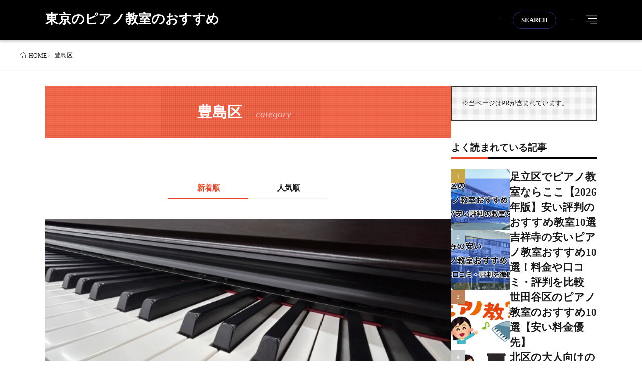

--- FILE ---
content_type: text/html; charset=UTF-8
request_url: https://www.chemindor.com/category/toshimaku/
body_size: 8062
content:
<!DOCTYPE html>
<html lang="ja">

<head>
<meta charset="UTF-8">
<title>豊島区 - 東京のピアノ教室のおすすめ</title>
<link rel='dns-prefetch' href='//fonts.googleapis.com' />
<style id='wp-img-auto-sizes-contain-inline-css'>
img:is([sizes=auto i],[sizes^="auto," i]){contain-intrinsic-size:3000px 1500px}
/*# sourceURL=wp-img-auto-sizes-contain-inline-css */
</style>
<link rel="stylesheet" id="wp-block-library-css-async" href="https://www.chemindor.com/wp-includes/css/dist/block-library/style.min.css?ver=6.9" media="print" onload="this.media='all'">
<noscript><link rel="stylesheet" id="wp-block-library-css" href="https://www.chemindor.com/wp-includes/css/dist/block-library/style.min.css?ver=6.9" media="all"></noscript>
<style id='global-styles-inline-css'>
:root{--wp--preset--aspect-ratio--square: 1;--wp--preset--aspect-ratio--4-3: 4/3;--wp--preset--aspect-ratio--3-4: 3/4;--wp--preset--aspect-ratio--3-2: 3/2;--wp--preset--aspect-ratio--2-3: 2/3;--wp--preset--aspect-ratio--16-9: 16/9;--wp--preset--aspect-ratio--9-16: 9/16;--wp--preset--color--black: #000000;--wp--preset--color--cyan-bluish-gray: #abb8c3;--wp--preset--color--white: #ffffff;--wp--preset--color--pale-pink: #f78da7;--wp--preset--color--vivid-red: #cf2e2e;--wp--preset--color--luminous-vivid-orange: #ff6900;--wp--preset--color--luminous-vivid-amber: #fcb900;--wp--preset--color--light-green-cyan: #7bdcb5;--wp--preset--color--vivid-green-cyan: #00d084;--wp--preset--color--pale-cyan-blue: #8ed1fc;--wp--preset--color--vivid-cyan-blue: #0693e3;--wp--preset--color--vivid-purple: #9b51e0;--wp--preset--gradient--vivid-cyan-blue-to-vivid-purple: linear-gradient(135deg,rgb(6,147,227) 0%,rgb(155,81,224) 100%);--wp--preset--gradient--light-green-cyan-to-vivid-green-cyan: linear-gradient(135deg,rgb(122,220,180) 0%,rgb(0,208,130) 100%);--wp--preset--gradient--luminous-vivid-amber-to-luminous-vivid-orange: linear-gradient(135deg,rgb(252,185,0) 0%,rgb(255,105,0) 100%);--wp--preset--gradient--luminous-vivid-orange-to-vivid-red: linear-gradient(135deg,rgb(255,105,0) 0%,rgb(207,46,46) 100%);--wp--preset--gradient--very-light-gray-to-cyan-bluish-gray: linear-gradient(135deg,rgb(238,238,238) 0%,rgb(169,184,195) 100%);--wp--preset--gradient--cool-to-warm-spectrum: linear-gradient(135deg,rgb(74,234,220) 0%,rgb(151,120,209) 20%,rgb(207,42,186) 40%,rgb(238,44,130) 60%,rgb(251,105,98) 80%,rgb(254,248,76) 100%);--wp--preset--gradient--blush-light-purple: linear-gradient(135deg,rgb(255,206,236) 0%,rgb(152,150,240) 100%);--wp--preset--gradient--blush-bordeaux: linear-gradient(135deg,rgb(254,205,165) 0%,rgb(254,45,45) 50%,rgb(107,0,62) 100%);--wp--preset--gradient--luminous-dusk: linear-gradient(135deg,rgb(255,203,112) 0%,rgb(199,81,192) 50%,rgb(65,88,208) 100%);--wp--preset--gradient--pale-ocean: linear-gradient(135deg,rgb(255,245,203) 0%,rgb(182,227,212) 50%,rgb(51,167,181) 100%);--wp--preset--gradient--electric-grass: linear-gradient(135deg,rgb(202,248,128) 0%,rgb(113,206,126) 100%);--wp--preset--gradient--midnight: linear-gradient(135deg,rgb(2,3,129) 0%,rgb(40,116,252) 100%);--wp--preset--font-size--small: 13px;--wp--preset--font-size--medium: 20px;--wp--preset--font-size--large: 36px;--wp--preset--font-size--x-large: 42px;--wp--preset--spacing--20: 0.44rem;--wp--preset--spacing--30: 0.67rem;--wp--preset--spacing--40: 1rem;--wp--preset--spacing--50: 1.5rem;--wp--preset--spacing--60: 2.25rem;--wp--preset--spacing--70: 3.38rem;--wp--preset--spacing--80: 5.06rem;--wp--preset--shadow--natural: 6px 6px 9px rgba(0, 0, 0, 0.2);--wp--preset--shadow--deep: 12px 12px 50px rgba(0, 0, 0, 0.4);--wp--preset--shadow--sharp: 6px 6px 0px rgba(0, 0, 0, 0.2);--wp--preset--shadow--outlined: 6px 6px 0px -3px rgb(255, 255, 255), 6px 6px rgb(0, 0, 0);--wp--preset--shadow--crisp: 6px 6px 0px rgb(0, 0, 0);}:where(.is-layout-flex){gap: 0.5em;}:where(.is-layout-grid){gap: 0.5em;}body .is-layout-flex{display: flex;}.is-layout-flex{flex-wrap: wrap;align-items: center;}.is-layout-flex > :is(*, div){margin: 0;}body .is-layout-grid{display: grid;}.is-layout-grid > :is(*, div){margin: 0;}:where(.wp-block-columns.is-layout-flex){gap: 2em;}:where(.wp-block-columns.is-layout-grid){gap: 2em;}:where(.wp-block-post-template.is-layout-flex){gap: 1.25em;}:where(.wp-block-post-template.is-layout-grid){gap: 1.25em;}.has-black-color{color: var(--wp--preset--color--black) !important;}.has-cyan-bluish-gray-color{color: var(--wp--preset--color--cyan-bluish-gray) !important;}.has-white-color{color: var(--wp--preset--color--white) !important;}.has-pale-pink-color{color: var(--wp--preset--color--pale-pink) !important;}.has-vivid-red-color{color: var(--wp--preset--color--vivid-red) !important;}.has-luminous-vivid-orange-color{color: var(--wp--preset--color--luminous-vivid-orange) !important;}.has-luminous-vivid-amber-color{color: var(--wp--preset--color--luminous-vivid-amber) !important;}.has-light-green-cyan-color{color: var(--wp--preset--color--light-green-cyan) !important;}.has-vivid-green-cyan-color{color: var(--wp--preset--color--vivid-green-cyan) !important;}.has-pale-cyan-blue-color{color: var(--wp--preset--color--pale-cyan-blue) !important;}.has-vivid-cyan-blue-color{color: var(--wp--preset--color--vivid-cyan-blue) !important;}.has-vivid-purple-color{color: var(--wp--preset--color--vivid-purple) !important;}.has-black-background-color{background-color: var(--wp--preset--color--black) !important;}.has-cyan-bluish-gray-background-color{background-color: var(--wp--preset--color--cyan-bluish-gray) !important;}.has-white-background-color{background-color: var(--wp--preset--color--white) !important;}.has-pale-pink-background-color{background-color: var(--wp--preset--color--pale-pink) !important;}.has-vivid-red-background-color{background-color: var(--wp--preset--color--vivid-red) !important;}.has-luminous-vivid-orange-background-color{background-color: var(--wp--preset--color--luminous-vivid-orange) !important;}.has-luminous-vivid-amber-background-color{background-color: var(--wp--preset--color--luminous-vivid-amber) !important;}.has-light-green-cyan-background-color{background-color: var(--wp--preset--color--light-green-cyan) !important;}.has-vivid-green-cyan-background-color{background-color: var(--wp--preset--color--vivid-green-cyan) !important;}.has-pale-cyan-blue-background-color{background-color: var(--wp--preset--color--pale-cyan-blue) !important;}.has-vivid-cyan-blue-background-color{background-color: var(--wp--preset--color--vivid-cyan-blue) !important;}.has-vivid-purple-background-color{background-color: var(--wp--preset--color--vivid-purple) !important;}.has-black-border-color{border-color: var(--wp--preset--color--black) !important;}.has-cyan-bluish-gray-border-color{border-color: var(--wp--preset--color--cyan-bluish-gray) !important;}.has-white-border-color{border-color: var(--wp--preset--color--white) !important;}.has-pale-pink-border-color{border-color: var(--wp--preset--color--pale-pink) !important;}.has-vivid-red-border-color{border-color: var(--wp--preset--color--vivid-red) !important;}.has-luminous-vivid-orange-border-color{border-color: var(--wp--preset--color--luminous-vivid-orange) !important;}.has-luminous-vivid-amber-border-color{border-color: var(--wp--preset--color--luminous-vivid-amber) !important;}.has-light-green-cyan-border-color{border-color: var(--wp--preset--color--light-green-cyan) !important;}.has-vivid-green-cyan-border-color{border-color: var(--wp--preset--color--vivid-green-cyan) !important;}.has-pale-cyan-blue-border-color{border-color: var(--wp--preset--color--pale-cyan-blue) !important;}.has-vivid-cyan-blue-border-color{border-color: var(--wp--preset--color--vivid-cyan-blue) !important;}.has-vivid-purple-border-color{border-color: var(--wp--preset--color--vivid-purple) !important;}.has-vivid-cyan-blue-to-vivid-purple-gradient-background{background: var(--wp--preset--gradient--vivid-cyan-blue-to-vivid-purple) !important;}.has-light-green-cyan-to-vivid-green-cyan-gradient-background{background: var(--wp--preset--gradient--light-green-cyan-to-vivid-green-cyan) !important;}.has-luminous-vivid-amber-to-luminous-vivid-orange-gradient-background{background: var(--wp--preset--gradient--luminous-vivid-amber-to-luminous-vivid-orange) !important;}.has-luminous-vivid-orange-to-vivid-red-gradient-background{background: var(--wp--preset--gradient--luminous-vivid-orange-to-vivid-red) !important;}.has-very-light-gray-to-cyan-bluish-gray-gradient-background{background: var(--wp--preset--gradient--very-light-gray-to-cyan-bluish-gray) !important;}.has-cool-to-warm-spectrum-gradient-background{background: var(--wp--preset--gradient--cool-to-warm-spectrum) !important;}.has-blush-light-purple-gradient-background{background: var(--wp--preset--gradient--blush-light-purple) !important;}.has-blush-bordeaux-gradient-background{background: var(--wp--preset--gradient--blush-bordeaux) !important;}.has-luminous-dusk-gradient-background{background: var(--wp--preset--gradient--luminous-dusk) !important;}.has-pale-ocean-gradient-background{background: var(--wp--preset--gradient--pale-ocean) !important;}.has-electric-grass-gradient-background{background: var(--wp--preset--gradient--electric-grass) !important;}.has-midnight-gradient-background{background: var(--wp--preset--gradient--midnight) !important;}.has-small-font-size{font-size: var(--wp--preset--font-size--small) !important;}.has-medium-font-size{font-size: var(--wp--preset--font-size--medium) !important;}.has-large-font-size{font-size: var(--wp--preset--font-size--large) !important;}.has-x-large-font-size{font-size: var(--wp--preset--font-size--x-large) !important;}
/*# sourceURL=global-styles-inline-css */
</style>

<link rel="stylesheet" id="contact-form-7-css" href="https://www.chemindor.com/wp-content/plugins/contact-form-7/includes/css/styles.css?ver=6.1.4" media="all">
<link rel="stylesheet" id="fit-parent-style-css" href="https://www.chemindor.com/wp-content/themes/gold-blog/style.min.css?ver=2.0.3" media="all">
<link rel="stylesheet" id="fit-custom-style-css-css" href="https://www.chemindor.com/wp-content/themes/gold-blog/css/style-custom.css?ver=1769162007" media="all">
<link rel="stylesheet" id="fit-customizer-css" href="https://www.chemindor.com/wp-content/themes/gold-blog/css/customizer.php?ver=1769456375" media="all">
<link rel="stylesheet" id="fit-child-style-css" href="https://www.chemindor.com/wp-content/themes/gold-blog-child/style-user.css?ver=1742200791" media="all">
<link rel="stylesheet" id="fit-basic-icon-css-async" href="https://www.chemindor.com/wp-content/themes/gold-blog/css/icon.min.css?ver=2.0.3" media="print" onload="this.media='all'">
<noscript><link rel="stylesheet" id="fit-basic-icon-css" href="https://www.chemindor.com/wp-content/themes/gold-blog/css/icon.min.css?ver=2.0.3" media="all"></noscript>
<link rel="stylesheet" id="fit-Josefin-Sans-css-async" href="//fonts.googleapis.com/css2?family=Josefin+Sans%3Awght%40100%3B200%3B300%3B400%3B500%3B600%3B700&#038;display=swap&#038;ver=2.0.3" media="print" onload="this.media='all'">
<noscript><link rel="stylesheet" id="fit-Josefin-Sans-css" href="//fonts.googleapis.com/css2?family=Josefin+Sans%3Awght%40100%3B200%3B300%3B400%3B500%3B600%3B700&#038;display=swap&#038;ver=2.0.3" media="all"></noscript>
<script src="https://www.chemindor.com/wp-includes/js/jquery/jquery.min.js?ver=3.7.1" id="jquery-core-js"></script>
<script src="https://www.chemindor.com/wp-includes/js/jquery/jquery-migrate.min.js?ver=3.4.1" id="jquery-migrate-js"></script>
<script src="https://www.chemindor.com/wp-content/themes/gold-blog/plugins/speed/js/layzr.min.js?ver=2.0.3" id="fit-layzr-js"></script>
<link rel="https://api.w.org/" href="https://www.chemindor.com/wp-json/" /><link rel="alternate" title="JSON" type="application/json" href="https://www.chemindor.com/wp-json/wp/v2/categories/15" />
<meta name="viewport" content="width=device-width, initial-scale=1, viewport-fit=cover">
<meta name="theme-color" content="#ea4625">
<!--FIT meta robots-->
<!--/FIT meta robots-->
<!--FIT meta etc-->
<!--/FIT meta etc-->
<link rel="icon" href="https://www.chemindor.com/wp-content/uploads/pianoschool.png" sizes="32x32" />
<link rel="icon" href="https://www.chemindor.com/wp-content/uploads/pianoschool.png" sizes="192x192" />
<link rel="apple-touch-icon" href="https://www.chemindor.com/wp-content/uploads/pianoschool.png" />
<meta name="msapplication-TileImage" content="https://www.chemindor.com/wp-content/uploads/pianoschool.png" />
		<style id="wp-custom-css">
			/* フォーム全体のスタイル */
.wpcf7 {
background-color: #f0f0f0; /* ライトグレー */
padding: 20px;
border-radius: 10px;
max-width: 600px;
margin: auto;
}
/* ラベルのスタイル */
.wpcf7-form label {
display: block;
margin-bottom: 10px;
font-size: 16px;
color: #333333; /* ダークグレー */
}
/* 必須フィールドのラベルスタイル */
.wpcf7-form .required {
background-color: #ff0000; /* レッド */
color: white;
padding: 2px 5px;
border-radius: 3px;
margin-left: 10px;
font-size: 12px;
}
/* インプットフィールドのスタイル */
.wpcf7-form textarea {
width: 100%;
padding: 10px;
border: 1px solid #cccccc; /* ライトグレー */
border-radius: 5px;
margin-bottom: 20px;
font-size: 16px;
background-color: #ffffff; /* 白 */
}
/* テキストエリアのスタイル */
.wpcf7-form textarea {
height: 150px;
resize: vertical;
}
/* 送信ボタンのスタイル */
.wpcf7-form input[type="submit"] {
background-color: #007BFF; /* ブルー */
color: white;
cursor: pointer;
transition: background-color 0.3s ease;
border: none;
}
.wpcf7-form input[type="submit"]:hover {
background-color: #0056b3; /* 濃いブルー */
}
/* エラーメッセージと成功メッセージのスタイル */
.wpcf7-form .wpcf7-not-valid-tip {
color: red;
font-size: 14px;
}
.wpcf7-form .wpcf7-mail-sent-ok {
color: green;
font-size: 16px;
margin-bottom: 20px;
}		</style>
		<!– Global site tag (gtag.js) – Google Analytics –>
<script async src='https://www.googletagmanager.com/gtag/js?id=G-19XD69ZS43'></script>
<script>
  window.dataLayer = window.dataLayer || [];
  function gtag(){dataLayer.push(arguments);}
  gtag('js', new Date());
  
  gtag('config', 'G-19XD69ZS43');
</script>
<!– /Global site tag (gtag.js) – Google Analytics –>
<meta name="google-site-verification" content="xCjGNSEgray2SNSH85ujcerVT19JWowZVfM54eZW6rE" />
<script type="text/javascript" src="https://voddrama.blog/att/a?c=69646acb24019"></script>

</head>
<body class="type-archive type-category category-toshimaku category-15 wp-embed-responsive wp-theme-gold-blog wp-child-theme-gold-blog-child gold_theme preload" id="top">
<div class="inclose i-header i-header_common"><header class="layout l-header l-header_common l-header_separate u-all_show"><div class="container c-flex c-header"> <h2 class="site_title"><a class="site_title__link" href="https://www.chemindor.com"> 東京のピアノ教室のおすすめ </a> </h2> <div class="panel_link panel_link-is-secondary u-sp_hide"> <label class="panel_link__link panel_link__link-is-text_circle " for="panel__checkbox-is-secondary"> <span>SEARCH</span> </label> <input class="panel__checkbox" id="panel__checkbox-is-secondary" type="checkbox"> <label class="panel__unshown" for="panel__checkbox-is-secondary"></label> <div class="panel panel-is-secondary panel-is-search"> <div class="panel__contents"> <label class="panel__close" for="panel__checkbox-is-secondary"><i class="icon-close"></i>CLOSE</label> <div class="panel__inner"> <form method="get" action="https://www.chemindor.com" target="_top" class="search__form"><input type="hidden" name="post_type" value="post"><input class="search__input" type="text" name="s" placeholder="キーワード入力" value=""><button class="search__submit icon-search1" type="submit" value="search" aria-label="search"></button></form> </div> </div> </div> </div> <div class="panel_link panel_link-is-tertiary u-all_show"> <label class="panel_link__link panel_link__link-is-icon icon-align-right" for="panel__checkbox-is-tertiary"> </label> <input class="panel__checkbox" id="panel__checkbox-is-tertiary" type="checkbox"> <label class="panel__unshown" for="panel__checkbox-is-tertiary"></label> <div class="panel panel-is-tertiary panel-is-side"> <div class="panel__contents"> <label class="panel__close" for="panel__checkbox-is-tertiary"><i class="icon-close"></i>CLOSE</label> <div class="panel__inner"> </div> </div> </div> </div> </div></header></div><div class="layout l-breadcrumb u-all_show "><div class="container c-breadcrumb"><nav class="breadcrumb"><ul class="breadcrumb__list"><li class="breadcrumb__item icon-home1"><a class="breadcrumb__link" href="https://www.chemindor.com">HOME</a></li><li class="breadcrumb__item icon-angle-right">豊島区</li></ul></nav></div></div><div class="layout l-contents l-contents_common " id="l-contents"><div class="container c-contents"><div class="layout l-wrapper"> <main class="layout l-main have-is-side"> <div class="inner_layout l-keyvisual l-keyvisual_common u-all_show"><div class="keyvisual"><div class="keyvisual__bg"></div><div class="container c-flex c-keyvisual"><div class="keyvisual__contents"><div class="keyvisual__text_area keyvisual__text_area-is-"><div class="keyvisual__text_area__inner"><h1 class="heading heading-is-custom">豊島区<span class="heading__archive">category</span></h1></div></div></div></div></div></div> <ul class="sort_tab sort_tab-is-common sort_tab-is-line u-all_show"><li class="sort_tab__item is-current"><button class="sort_tab__btn" id="sort_new">新着順</button></li><li class="sort_tab__item "><button class="sort_tab__btn" id="sort_rank">人気順</button></li></ul><div name="archive" class="archive archive-is-common archive-is-simple"><article class="archive__item archive__item-is-3"><div class="eyecatch u-aspect_169"><a class="eyecatch__link" href="https://www.chemindor.com/sugamopianoschool/"><img src="https://www.chemindor.com/wp-content/uploads/31698973_s.jpg" width="640" height="360" alt="巣鴨でおすすめの安いピアノ教室のランキングベスト7【口コミ重視】"></a></div><div class="archive__contents"><div class="archive__inner"><ul class="date_list"><li class="date_list__item date_list__item-is-category"><span class="date_list__cat"><a href="https://www.chemindor.com/category/toshimaku/">豊島区</a></span></li><li class="date_list__item icon-time">2023年1月9日</li></ul><h3 class="heading heading-is-custom"><a href="https://www.chemindor.com/sugamopianoschool/">巣鴨でおすすめの安いピアノ教室のランキングベスト7【口コミ重視】</a></h3><p class="phrase phrase-is-tertiary">巣鴨周辺にある料金の安いピアノ教室のおすすめをランキングベスト７で紹介します。安……</p></div></div></article><article class="archive__item archive__item-is-3"><div class="eyecatch u-aspect_169"><a class="eyecatch__link" href="https://www.chemindor.com/ikebukuropianoschool/"><img src="https://www.chemindor.com/wp-content/uploads/31698973_s.jpg" width="640" height="360" alt="池袋のピアノ教室のおすすめランキングBEST5【安い料金】"></a></div><div class="archive__contents"><div class="archive__inner"><ul class="date_list"><li class="date_list__item date_list__item-is-category"><span class="date_list__cat"><a href="https://www.chemindor.com/category/toshimaku/">豊島区</a></span></li><li class="date_list__item icon-time">2022年5月12日</li></ul><h3 class="heading heading-is-custom"><a href="https://www.chemindor.com/ikebukuropianoschool/">池袋のピアノ教室のおすすめランキングBEST5【安い料金】</a></h3><p class="phrase phrase-is-tertiary">池袋のピアノ教室のおすすめをランキングBEST5でご紹介します。安い料金のピアノ……</p></div></div></article></div> </main> <aside class="layout l-side_main u-all_show"> <aside class="widget widget-is-widget_text"><div class="textwidget"><div class="wp-block-fit-apollon-box box box-is-preset55">※当ページはPRが含まれています。</div></div></aside><aside class="widget widget-is-widget_fit_widget_post_list"><h2 class="heading heading-is-preset3 heading-is-secondary u-color_main_main u-color_sub_sub ">よく読まれている記事<span class="heading__title"><b></b></span></h2><div name="archive" class="archive archive-is-widget archive-is-card_side archive-is-rank"><article class="archive__item archive__item-is-1"><div class="eyecatch u-aspect_169"><a class="eyecatch__link" href="https://www.chemindor.com/adachikupianoschool/"><img src="https://www.chemindor.com/wp-content/uploads/adachikupianoschool-320x183.jpg" width="320" height="183" alt="足立区でピアノ教室ならここ【2026年版】安い評判のおすすめ教室10選"></a></div><div class="archive__contents"><div class="archive__inner"><h3 class="heading heading-is-custom"><a href="https://www.chemindor.com/adachikupianoschool/">足立区でピアノ教室ならここ【2026年版】安い評判のおすすめ教室10選</a></h3></div></div></article><article class="archive__item archive__item-is-1"><div class="eyecatch u-aspect_169"><a class="eyecatch__link" href="https://www.chemindor.com/kichijojipianoschool/"><img src="https://www.chemindor.com/wp-content/uploads/kichijyojipianoschool-320x183.jpg" width="320" height="183" alt="吉祥寺の安いピアノ教室おすすめ10選！料金や口コミ・評判を比較"></a></div><div class="archive__contents"><div class="archive__inner"><h3 class="heading heading-is-custom"><a href="https://www.chemindor.com/kichijojipianoschool/">吉祥寺の安いピアノ教室おすすめ10選！料金や口コミ・評判を比較</a></h3></div></div></article><article class="archive__item archive__item-is-1"><div class="eyecatch u-aspect_169"><a class="eyecatch__link" href="https://www.chemindor.com/setagayakupianoschool/"><img src="https://www.chemindor.com/wp-content/uploads/pianokyoshitsu.png" width="320" height="180" alt="世田谷区のピアノ教室のおすすめ10選【安い料金優先】"></a></div><div class="archive__contents"><div class="archive__inner"><h3 class="heading heading-is-custom"><a href="https://www.chemindor.com/setagayakupianoschool/">世田谷区のピアノ教室のおすすめ10選【安い料金優先】</a></h3></div></div></article><article class="archive__item archive__item-is-1"><div class="eyecatch u-aspect_169"><a class="eyecatch__link" href="https://www.chemindor.com/kitakupianoschoolotona/"><img src="https://www.chemindor.com/wp-content/uploads/pianoschool1.png" width="320" height="320" alt="北区の大人向けのピアノ教室のおすすめ7選【料金や評価など比較】"></a></div><div class="archive__contents"><div class="archive__inner"><h3 class="heading heading-is-custom"><a href="https://www.chemindor.com/kitakupianoschoolotona/">北区の大人向けのピアノ教室のおすすめ7選【料金や評価など比較】</a></h3></div></div></article><article class="archive__item archive__item-is-1"><div class="eyecatch u-aspect_169"><a class="eyecatch__link" href="https://www.chemindor.com/musashinoshipianoschool/"><img src="https://www.chemindor.com/wp-content/uploads/musashinoshipianos-320x183.jpg" width="320" height="183" alt="武蔵野市のピアノ教室おすすめ11選【2026年版】安い評判の教室を比較"></a></div><div class="archive__contents"><div class="archive__inner"><h3 class="heading heading-is-custom"><a href="https://www.chemindor.com/musashinoshipianoschool/">武蔵野市のピアノ教室おすすめ11選【2026年版】安い評判の教室を比較</a></h3></div></div></article></div></aside><aside class="widget widget-is-widget_categories"><ul><li class="widget_list widget_list-is-all u-frame_round u-font_bold is-background u-color_white_main u-color_palette8_text "> <ul><li class="cat-item cat-item-25"><a href="https://www.chemindor.com/category/pianoschool/">おすすめピアノ教室</a></li><li class="cat-item cat-item-2"><a href="https://www.chemindor.com/category/setagayaku/">世田谷区</a></li><li class="cat-item cat-item-23"><a href="https://www.chemindor.com/category/tyuoku/">中央区</a></li><li class="cat-item cat-item-14"><a href="https://www.chemindor.com/category/nakanoku/">中野区</a></li><li class="cat-item cat-item-12"><a href="https://www.chemindor.com/category/kitaku/">北区</a></li><li class="cat-item cat-item-24"><a href="https://www.chemindor.com/category/chiyodaku/">千代田区</a></li><li class="cat-item cat-item-22"><a href="https://www.chemindor.com/category/taitoku/">台東区</a></li><li class="cat-item cat-item-11"><a href="https://www.chemindor.com/category/shinagawaku/">品川区</a></li><li class="cat-item cat-item-17"><a href="https://www.chemindor.com/category/sumidaku/">墨田区</a></li><li class="cat-item cat-item-4"><a href="https://www.chemindor.com/category/ootaku/">大田区</a></li><li class="cat-item cat-item-20"><a href="https://www.chemindor.com/category/bunkyoku/">文京区</a></li><li class="cat-item cat-item-13"><a href="https://www.chemindor.com/category/shinjyukuku/">新宿区</a></li><li class="cat-item cat-item-1"><a href="https://www.chemindor.com/category/uncategorized/">未分類</a></li><li class="cat-item cat-item-7"><a href="https://www.chemindor.com/category/suginamiku/">杉並区</a></li><li class="cat-item cat-item-27"><a href="https://www.chemindor.com/category/outsidetokyo23ku/">東京23区外</a></li><li class="cat-item cat-item-8"><a href="https://www.chemindor.com/category/itabashiku/">板橋区</a></li><li class="cat-item cat-item-5"><a href="https://www.chemindor.com/category/edogawaku/">江戸川区</a></li><li class="cat-item cat-item-9"><a href="https://www.chemindor.com/category/kotoku/">江東区</a></li><li class="cat-item cat-item-19"><a href="https://www.chemindor.com/category/shibuyaku/">渋谷区</a></li><li class="cat-item cat-item-18"><a href="https://www.chemindor.com/category/minatoku/">港区</a></li><li class="cat-item cat-item-16"><a href="https://www.chemindor.com/category/meguroku/">目黒区</a></li><li class="cat-item cat-item-3"><a href="https://www.chemindor.com/category/nerimaku/">練馬区</a></li><li class="cat-item cat-item-21"><a href="https://www.chemindor.com/category/arakawaku/">荒川区</a></li><li class="cat-item cat-item-10"><a href="https://www.chemindor.com/category/katsushikaku/">葛飾区</a></li><li class="cat-item cat-item-15 current-cat"><a aria-current="page" href="https://www.chemindor.com/category/toshimaku/">豊島区</a></li><li class="cat-item cat-item-6"><a href="https://www.chemindor.com/category/adachiku/">足立区</a></li></ul></li></ul></aside><aside class="widget widget-is-widget_fit_widget_post_list"><h2 class="heading heading-is-preset3 heading-is-secondary u-color_main_main u-color_sub_sub ">新しい投稿<span class="heading__title"><b></b></span></h2><div name="archive" class="archive archive-is-widget archive-is-list"><article class="archive__item archive__item-is-1"><div class="eyecatch u-aspect_21"><a class="eyecatch__link" href="https://www.chemindor.com/shibuyapianoschool/"><img src="https://www.chemindor.com/wp-content/uploads/sibuyapianoschool-320x183.jpg" width="320" height="183" alt="渋谷の安いピアノ教室おすすめ10選｜料金を比較して厳選"></a></div><div class="archive__contents"><div class="archive__inner"><h3 class="heading heading-is-custom"><a href="https://www.chemindor.com/shibuyapianoschool/">渋谷の安いピアノ教室おすすめ10選｜料金を比較して厳選</a></h3></div></div></article><article class="archive__item archive__item-is-1"><div class="eyecatch u-aspect_21"><a class="eyecatch__link" href="https://www.chemindor.com/shibuyakupianoschool/"><img src="https://www.chemindor.com/wp-content/uploads/shibuyakupianoschool-320x183.jpg" width="320" height="183" alt="渋谷区のピアノ教室おすすめ12選【2026年版】安い評判の教室を比較"></a></div><div class="archive__contents"><div class="archive__inner"><h3 class="heading heading-is-custom"><a href="https://www.chemindor.com/shibuyakupianoschool/">渋谷区のピアノ教室おすすめ12選【2026年版】安い評判の教室を比較</a></h3></div></div></article><article class="archive__item archive__item-is-1"><div class="eyecatch u-aspect_21"><a class="eyecatch__link" href="https://www.chemindor.com/sumidakupianoschool/"><img src="https://www.chemindor.com/wp-content/uploads/sumidakupianoschool-320x183.jpg" width="320" height="183" alt="墨田区のピアノ教室おすすめ10選【2026年版】安い評判の教室を比較"></a></div><div class="archive__contents"><div class="archive__inner"><h3 class="heading heading-is-custom"><a href="https://www.chemindor.com/sumidakupianoschool/">墨田区のピアノ教室おすすめ10選【2026年版】安い評判の教室を比較</a></h3></div></div></article><article class="archive__item archive__item-is-1"><div class="eyecatch u-aspect_21"><a class="eyecatch__link" href="https://www.chemindor.com/musashinoshipianoschool/"><img src="https://www.chemindor.com/wp-content/uploads/musashinoshipianos-320x183.jpg" width="320" height="183" alt="武蔵野市のピアノ教室おすすめ11選【2026年版】安い評判の教室を比較"></a></div><div class="archive__contents"><div class="archive__inner"><h3 class="heading heading-is-custom"><a href="https://www.chemindor.com/musashinoshipianoschool/">武蔵野市のピアノ教室おすすめ11選【2026年版】安い評判の教室を比較</a></h3></div></div></article><article class="archive__item archive__item-is-1"><div class="eyecatch u-aspect_21"><a class="eyecatch__link" href="https://www.chemindor.com/kichijojipianoschool/"><img src="https://www.chemindor.com/wp-content/uploads/kichijyojipianoschool-320x183.jpg" width="320" height="183" alt="吉祥寺の安いピアノ教室おすすめ10選！料金や口コミ・評判を比較"></a></div><div class="archive__contents"><div class="archive__inner"><h3 class="heading heading-is-custom"><a href="https://www.chemindor.com/kichijojipianoschool/">吉祥寺の安いピアノ教室おすすめ10選！料金や口コミ・評判を比較</a></h3></div></div></article></div></aside> </aside> </div></div></div><div class="layout l-footer_navi u-all_show sep sep-is-turn_double_slash"><div class="container c-footer_navi"><nav class="global_navi global_navi-is-footer global_navi-is-separate u-all_show"> <div class="global_navi__inner"> <ul class="global_navi__list"><li class="global_navi__item"><a href="https://www.chemindor.com/prof/">運営者情報</a></li><li class="global_navi__item"><a href="https://www.chemindor.com/contentpolicy/">コンテンツ制作ポリシー</a></li><li class="global_navi__item"><a href="https://www.chemindor.com/privacypolicy/">プライバシーポリシー</a></li><li class="global_navi__item"><a href="https://www.chemindor.com/contact/">お問い合わせ</a></li></ul> </div></nav></div></div><div class="layout l-footer_sns u-all_show "><div class="container c-footer_sns"><ul class="sns_list sns_list-is-round_btn"><li class="sns_list__item"><a class="sns_list__link icon-home1" aria-label="home" href="https://www.chemindor.com"></a></li><li class="sns_list__item"><a class="sns_list__link icon-rss-alt" aria-label="rss" href="https://www.chemindor.com/feed/" target="_blank"></a></li></ul></div></div><footer class="layout l-copyright"><div class="container c-copyright"><div class="copyright"><p class="phrase phrase-is-custom">&copy; Copyright 2026 <a href="https://www.chemindor.com">東京のピアノ教室のおすすめ</a>.</p></div></div></footer><div class="layout l-footer_menu u-pc_hide"><div class="container c-flex c-footer_menu"><ul class="float_menu"> <li class="float_menu__item"> <a class="float_menu__link" href="/"> <i class="float_menu__icon icon-home1"></i> <span class="float_menu__text">HOME</span> </a> </li> <li class="float_menu__item"> <label class="float_menu__link" for="panel__checkbox-is-menu_secondary"> <i class="float_menu__icon icon-search1"></i> <span class="float_menu__text">検索</span> </label> <input class="panel__checkbox" id="panel__checkbox-is-menu_secondary" type="checkbox"> <label class="panel__unshown" for="panel__checkbox-is-menu_secondary"></label> <div class="panel panel-is-menu_secondary panel-is-search"> <div class="panel__contents"> <label class="panel__close" for="panel__checkbox-is-menu_secondary"><i class="icon-close"></i>CLOSE</label> <div class="panel__inner"> <form method="get" action="https://www.chemindor.com" target="_top" class="search__form"><input type="hidden" name="post_type" value="post"><input class="search__input" type="text" name="s" placeholder="キーワード入力" value=""><button class="search__submit icon-search1" type="submit" value="search" aria-label="search"></button></form> </div> </div> </div> </li> <li class="float_menu__item"> <label class="float_menu__link" for="panel__checkbox-is-menu_tertiary"> <i class="float_menu__icon icon-align-right"></i> <span class="float_menu__text">メニュー</span> </label> <input class="panel__checkbox" id="panel__checkbox-is-menu_tertiary" type="checkbox"> <label class="panel__unshown" for="panel__checkbox-is-menu_tertiary"></label> <div class="panel panel-is-menu_tertiary panel-is-side"> <div class="panel__contents"> <label class="panel__close" for="panel__checkbox-is-menu_tertiary"><i class="icon-close"></i>CLOSE</label> <div class="panel__inner"> </div> </div> </div> </li> <li class="float_menu__item"> <a class="float_menu__link" href="#top"> <i class="float_menu__icon icon-arrow-up1"></i> <span class="float_menu__text">トップへ</span> </a> </li> </ul></div></div><div class="top_btn u-sp_hide"><a class="top_btn__link" href="#top"><div class="top_btn__inner"><i class="top_btn__icon icon-angle-up"></i><div class="heading heading-is-custom">TOP</div></div></a></div>
<script type="speculationrules">
{"prefetch":[{"source":"document","where":{"and":[{"href_matches":"/*"},{"not":{"href_matches":["/wp-*.php","/wp-admin/*","/wp-content/uploads/*","/wp-content/*","/wp-content/plugins/*","/wp-content/themes/gold-blog-child/*","/wp-content/themes/gold-blog/*","/*\\?(.+)"]}},{"not":{"selector_matches":"a[rel~=\"nofollow\"]"}},{"not":{"selector_matches":".no-prefetch, .no-prefetch a"}}]},"eagerness":"conservative"}]}
</script>
<script src="https://www.chemindor.com/wp-includes/js/dist/hooks.min.js?ver=dd5603f07f9220ed27f1" id="wp-hooks-js"></script>
<script src="https://www.chemindor.com/wp-includes/js/dist/i18n.min.js?ver=c26c3dc7bed366793375" id="wp-i18n-js"></script>
<script id="wp-i18n-js-after">
wp.i18n.setLocaleData( { 'text direction\u0004ltr': [ 'ltr' ] } );
//# sourceURL=wp-i18n-js-after
</script>
<script src="https://www.chemindor.com/wp-content/plugins/contact-form-7/includes/swv/js/index.js?ver=6.1.4" id="swv-js"></script>
<script id="contact-form-7-js-translations">
( function( domain, translations ) {
	var localeData = translations.locale_data[ domain ] || translations.locale_data.messages;
	localeData[""].domain = domain;
	wp.i18n.setLocaleData( localeData, domain );
} )( "contact-form-7", {"translation-revision-date":"2025-11-30 08:12:23+0000","generator":"GlotPress\/4.0.3","domain":"messages","locale_data":{"messages":{"":{"domain":"messages","plural-forms":"nplurals=1; plural=0;","lang":"ja_JP"},"This contact form is placed in the wrong place.":["\u3053\u306e\u30b3\u30f3\u30bf\u30af\u30c8\u30d5\u30a9\u30fc\u30e0\u306f\u9593\u9055\u3063\u305f\u4f4d\u7f6e\u306b\u7f6e\u304b\u308c\u3066\u3044\u307e\u3059\u3002"],"Error:":["\u30a8\u30e9\u30fc:"]}},"comment":{"reference":"includes\/js\/index.js"}} );
//# sourceURL=contact-form-7-js-translations
</script>
<script id="contact-form-7-js-before">
var wpcf7 = {
    "api": {
        "root": "https:\/\/www.chemindor.com\/wp-json\/",
        "namespace": "contact-form-7\/v1"
    }
};
//# sourceURL=contact-form-7-js-before
</script>
<script src="https://www.chemindor.com/wp-content/plugins/contact-form-7/includes/js/index.js?ver=6.1.4" id="contact-form-7-js"></script>
<script id="fit-preset-get-blog-info-js-extra">
var fit_preset_get_blog_info_vars = {"ajax_url":"https://www.chemindor.com/wp-admin/admin-ajax.php"};
//# sourceURL=fit-preset-get-blog-info-js-extra
</script>
<script src="https://www.chemindor.com/wp-content/themes/gold-blog/plugins/preset/js/get-blog-info.js?ver=2.0.3" id="fit-preset-get-blog-info-js"></script>
<script src="https://www.chemindor.com/wp-content/themes/gold-blog/js/common.js?ver=2.0.3" id="fit-common-js"></script>
<script id="fit-common-js-after">
jQuery(function($){$("body").removeClass("preload");});
document.addEventListener("touchstart",function(){});
//# sourceURL=fit-common-js-after
</script>
<script src="https://www.chemindor.com/wp-content/themes/gold-blog/js/top-btn.js?ver=2.0.3" id="fit-top-btn-js"></script>
<script id="fit-sort-tab-changer-js-extra">
var fit_sort_tab_changer_vars = {"current":"0","base_link":"https://www.chemindor.com/category/toshimaku/","ajax_url":"/wp-admin/admin-ajax.php","ajax_nonce":"522c95c11f"};
//# sourceURL=fit-sort-tab-changer-js-extra
</script>
<script src="https://www.chemindor.com/wp-content/themes/gold-blog/js/sort-tab-changer.js?ver=2.0.3" id="fit-sort-tab-changer-js"></script>
<script id="fit-ads-live-counter-js-extra">
var fit_ads_live_counter_vars = {"ajax_url":"https://www.chemindor.com/wp-admin/admin-ajax.php"};
//# sourceURL=fit-ads-live-counter-js-extra
</script>
<script src="https://www.chemindor.com/wp-content/themes/gold-blog/plugins/ads/js/live-counter.js?ver=2.0.3" id="fit-ads-live-counter-js"></script>

</body>
</html>
